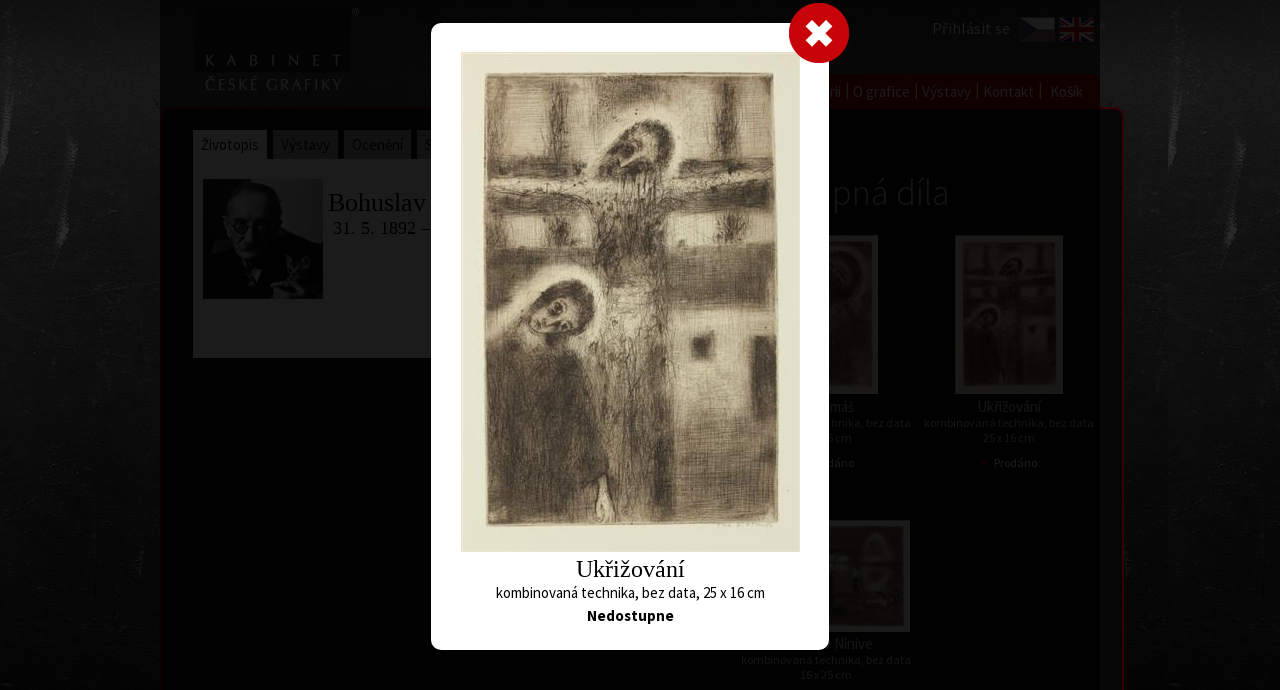

--- FILE ---
content_type: text/html; charset=utf-8
request_url: https://www.fineart.cz/artist_page.aspx?langId=1&artist=60&artwork=905
body_size: 9812
content:



<!DOCTYPE html>

<html>
<head><title>
	Bohuslav Reynek | Umělec
</title><meta id="PageKeywords" name="Keywords" content="Bohuslav Reynek, Obraz, galerie, barevná litografie, moderní umění, originál, grafika" /><meta id="PageDescription" name="Description" content="Bohuslav Reynek, Obraz, galerie, barevná litografie, moderní umění, originál, grafika" />
<link href="App_Themes/CSS/StyleSheet.css" rel="stylesheet" /><link href="App_Themes/CSS/kabinet.css" rel="stylesheet" /><link href="https://fonts.googleapis.com/css?family=Source+Sans+Pro:200,300,400,600,700,900,200italic,300italic,400italic,600italic,700italic,900italic&amp;subset=latin,vietnamese,latin-ext" rel="stylesheet" type="text/css" />
    <script src="Scripts/myScript.js" type="text/javascript"></script>
    <script src="Scripts/myMenu.js" type="text/javascript"></script>
    <style>
        .posFot {
            position: relative;
            top: 110px;
        }
    </style>
</head>
<body>
    <form method="post" action="./artist_page.aspx?langId=1&amp;artist=60&amp;artwork=905" id="form1">
<div class="aspNetHidden">
<input type="hidden" name="__EVENTTARGET" id="__EVENTTARGET" value="" />
<input type="hidden" name="__EVENTARGUMENT" id="__EVENTARGUMENT" value="" />
<input type="hidden" name="__VIEWSTATE" id="__VIEWSTATE" value="sKyacrXWnVjjeQfShtwtfSSgKwQIcNDwd9HHQ61C4GIe3qjbJOMgaA/Qc9UnBXH8/Y99v4+vTcqQQfkUAnIPTt1mSomUKGjOxz45Sxqt9qoJ5YRslF+k5ufncMC2tI5H/+VMprGjc+HoHzalHzovQl4gMi1gErz2jFPvcFjGjZEVVSyxCTOH8JbCpCix2q30R5iDV6C4EB2dBxni/QpfcveXsGl7NJwDLQM6z8ihGHx4hk8HW5FGqOhfuO+0JbvgDOn2eOr1ECxOuXVLeAPluuJyXaaqxZm3uf5mI13rMvCI6DKXyfH6Kv2HbcrwKHlZ9Ub8OpdFMFzKtYayEtFwojRig/[base64]/[base64]/C2+cXHMoO7HWsK0mHpCHXTBxdbwNPFl+vTZMVUH2oRAbP7NBMNBvStBahkZM2z09p4cVeQwLT/P/4A66M/449voyROz9xyWXdMV0bXDVs1Ox/n44+lzxH8vmyZxaZeJi6TX7RnWkgqeJrlozlNqjZ3jJZJvNOSZco3R7yYcyG1oqH4nnBvtJpTCIidQulef+Yg0OW3vBqBVDb6qMS6P5IwJhQXg7TDE9r+AdsgREZqAD1iYSonGnz4eNbMzjtduA5s0wWoj5MThLk5A2Wflat6wX+bvVhw0KeExF/zgkS4qAdij94gW/cmIO6RKN908uMZ0gF+4G7y1xYpSuy1NVXaA8JMekQiJJOzqF/+koTK7t94tM3/Lk5QSTs8LzJeLvlcept/yqetB/oUyIFS0UJIP7pBqWzqsoR8A+GcBdpOvQbQkr3BMcvB3oWtiZ1/PKYy080fw6X//JsVWzYpNiW6U57vJGXALlX2goT+PEJQdR8CEBDpj5KLyuFOQSV0V2fFIOiz4uNSnHX0SV9V1yOPcsqcmjcwQlHEXlBrXZwSVHno+33Xv44/4YxAp3iHlEKhUX3Eu2CiwUEg6iDThqbIj0C3MRAPTrDfmuYjlBn3JRKKEHrLrYBvLKeHAjMNMdrNV1e9rad91wM+3LwBNsE+W7iZGaWU8855wirZ+zT/yTe1mn7BvzSRlEpakKFyyhuWIW0fA12xw4LfGSOD4+PjKpoH6V2G4Kzua4uUn8wEpEjHAcmO9RLgRjNtkarXOKmdReqadb53nv9AIqIz+/tqabf5sBevp9G5qDvu68hXEQBmbVVi7jDy0NVUO/SJR3nhOcVgoktf8O6FxuKOdJ+KGCCNxfPHQzY+nZuZcAFCx571gY7CelfJ9b/P7rCW1NiOkKKYMoSJ3MEYHC1mKr5FnN6+zpZn59aPFCQJYaeaCcbUnGAKo7wfuz6p1rGwysd/WU3unWQSVUrgM6a/IJeSJTbXgHUW/[base64]/HsJlsh6CQffQeSLDCt6eUd6J76xPigKwtKRo8vWLQKQqer8FWnh8oNhj5eNDs7NtBn0wE0JnwK8O02w+53XAtjYSw5mCk+buSM1Y88UhROKMwN7oy9zHtP0t+3z1/[base64]/OtOLSSLZT3norop+TvGg3pYxzfgnu+2YP2gX4w/6IXEav8AuXC46uSz8Ty1PnQ5k/3jxjq7ING+rFUUIPjSZLjWnIVzjPMYLFWHnkI9Y7WgntSPxI+kEXyIJKAejOe2O1gDjNGbvJ7MZQg+l57UfA2+9v4gOEKIlSZttVVCTDjZNSBaE5+TmJuu+6l8/B2WSRC3TI+Ah7VJt3qD2v0xmA47mmT1GytARgcFyojPG5OZOZDztg==" />
</div>

<script type="text/javascript">
//<![CDATA[
var theForm = document.forms['form1'];
if (!theForm) {
    theForm = document.form1;
}
function __doPostBack(eventTarget, eventArgument) {
    if (!theForm.onsubmit || (theForm.onsubmit() != false)) {
        theForm.__EVENTTARGET.value = eventTarget;
        theForm.__EVENTARGUMENT.value = eventArgument;
        theForm.submit();
    }
}
//]]>
</script>


<script src="/WebResource.axd?d=pynGkmcFUV13He1Qd6_TZEf4tXR0mxVD_7o-IuioKUH_a_dUGAxiXKTbOC9fH30pDm_QFAQQuVK0N4xkRlzdJw2&amp;t=638901598200000000" type="text/javascript"></script>


<script src="/ScriptResource.axd?d=D9drwtSJ4hBA6O8UhT6CQmBEcslwesxCPkQ7EQFO-hTv2SLBDJQgYncPlAPY50lCvOaMaCmZHDNYsdk2eiCnCX08_WjYrWl9bquJEkr1ZfOBji2JK4ers96yYpB0IJIumbkpU9Vvzoi9CCSZkSuKTWhbfpa8myCPnQ8iAm6hlrk1&amp;t=345ad968" type="text/javascript"></script>
<script type="text/javascript">
//<![CDATA[
if (typeof(Sys) === 'undefined') throw new Error('ASP.NET Ajax client-side framework failed to load.');
//]]>
</script>

<script src="/ScriptResource.axd?d=JnUc-DEDOM5KzzVKtsL1tUoShxBybvV28xEnYS2aBLUY7nH0uLj2HvCnar_T1rxwH6GJSQeZZOuXn3e-mTl7lZZcQ8VTaRZYsql4l7dsMO_VXPcwYgzEeRgZIX8d_ctHw0knQQgiHB9PJvXJRuikf1xtwFpjYmW2P7bV8FlS1DabzwmAE7pokRC31r3cunMJ0&amp;t=345ad968" type="text/javascript"></script>
<div class="aspNetHidden">

	<input type="hidden" name="__VIEWSTATEGENERATOR" id="__VIEWSTATEGENERATOR" value="10849AE8" />
	<input type="hidden" name="__EVENTVALIDATION" id="__EVENTVALIDATION" value="wZ/uY7TJET/gSKNFBiNkn4xmeZBl7I8XPvnFg8uHkWG9Tqo4q/Ian2BP3d4VoRNwsCHOXj/JE15FKucRusQjkqrqRVl9GNWoXUCzECdXDpJYVQtLLL8masnNcyKpvxWjEHEgSSKv7dYHaL1JrZn8JkdgvtpXHENwQFq1nsvvOO811TYzNOsFD8FUBMWmgO1mMUVKrQULukiVHZHmGMw0+i8CN+lEeqI/tXjLOkvnv3H3IHoAqGqdDYoPHQbpStOKQuyFsVOUCdVnjevMk+jphT0VDvaQnMyi/Jv9GMeiDRjhIyJDblm47FuXHWKCJ4mO" />
</div>
        <div id="kontr"></div>
        




<style>
    .headerCont {
        width: 950px;
        min-width: 950px;
        max-width: 950px;
        height: 100px;
        min-height: 100px;
        max-height: 100px;
        margin: 0 auto;
        display: block;
        position:relative;
    }
    /*lang */
    .langCont {
        width:82px !important;
        max-width:82px !important;
        height:35px !important;
        max-height:35px !important;
        overflow:visible;
        position:absolute;
        display:block;
        top:9px;
        right:15px;

    }
    /*login menu*/
    .loginMenu {
        text-align: right;
        height: 1px;
        max-height: 1px;
        overflow: visible;
        position: absolute;
        top:10px;
        right:105px;
        font-size: 16px;
        z-index:2000;
        display:inline-table;
    }

        .loginMenu a, .loginMenu {
            color: white;
            text-decoration: none;
        }

            .loginMenu a:hover {
                color: white;
                text-decoration: underline;
            }

    .blackPage .loginMenu a, .blackPage .loginMenu {
        color: white;
        text-decoration: none;
    }


        .blackPage .loginMenu a:hover {
            text-decoration: underline;
        }

    .loginMenu div, .loginMenu a, .loginMenu span, #isLogin span {
        display: inline-table;
    }

    .inl {
        display: inline-table;
    }

    .loginA {
        color: white;
    }

    .headerLogo {
        position: relative;
        left: 15px;
        z-index:2900;
    }
    .myACC {
        font-weight:bold;
        text-decoration:underline !important;
    }
    .headLink {
        display:inline-block;
        position: relative;
        left: 15px;
        width:164px;
        height:83px;
        z-index:3000;
    }
</style>
<div id="header_headerCont" class="headerCont">
    <a href="default.aspx?langId=1" id="header_headLink" class="headLink"><img src="../App_Themes/CSS/_images/logo.png" class="headerLogo" /></a>
    
    <div id="header_loginMenu" class="loginMenu">
        <a href="login.aspx?langId=1" id="header_loginLink" class="loginA">Přihl&#225;sit se</a>
        
    </div>
    <div class="langCont">
        

<style>
    .languageCont {
        width:82px;
        min-width:82px;
        max-width:82px;
        height:35px;
        max-height:35px;
        padding:0;
        border-spacing:0px;
        text-align:left;
    }
    .vlajka {
        display:inline-table;
        width:35px;
        max-width:35px;
        min-width:35px;
        border-spacing:0px;
        margin:0 2px;
    }
</style>

<div id="header_jazykoveMenu_kontr">

</div>

<div id="header_jazykoveMenu_languageCont" class="languageCont">
<a href="artist_page.aspx?langId=1&amp;artist=60"><img class="vlajka" src="App_Themes/CSS/_images/CZE_flag_over.png" alt="Česky" /></a><a href="artist_page.aspx?langId=2&amp;artist=60"><img class="vlajka" src="App_Themes/CSS/_images/ENG_flag.png" alt="English" /></a></div>

    </div>
</div>

        <div class="mainCont">
            

<style>
    body {
        font-family: 'Source Sans Pro', sans-serif !important;
        font-size: 15px;
    }

    .menuContainer {
        position: relative;
        display: inline-table;
        top: 5px;
        font-family: 'Source Sans Pro', sans-serif !important;
        font-size: 15px;
    }

    .topMenu {
        width: 950px !important;
        min-width: 950px !important;
        max-width: 950px !important;
        height: 33px !important;
        min-height: 33px !important;
        max-height: 33px !important;
        overflow: visible;
        position: relative;
        left: -20px;
        font-size: 15px;
        vertical-align: top;
        text-align: right;
        z-index: 1000;
        display: inline-table;
    }

    .myPadder {
        width: 100%;
        display: inline-table;
        float: left;
    }

    .topMenuCont {
        width: auto;
        background-color: #a2010b;
        /*display:inline-table;*/
        float: right;
        position: relative;
        right: -10px;
        top: -3px;
        border: solid 1px #a2010b;
        padding: 0 8px !important;
        border-radius: 10px 10px 0 0;
        height: 33px !important;
        min-height: 33px !important;
        max-height: 33px !important;
        /*border-bottom:solid 1px black;*/
    }

    .normalPage {
        width: auto !important;
        min-width: 40px !important;
        padding: 8px 5px 0px 3px;
        height: 25px !important;
        min-height: 25px !important;
        max-height: 25px !important;
        display: inline-block;
        text-align: center;
        color: white;
        background-color: #a2010b;
        vertical-align: middle;
        position: relative;
        top: -1px;
    }

    .selectedPage {
        width: auto !important;
        min-width: 40px !important;
        background-color:#131313;
        display: inline-block;
        text-align: center;
        color: white;
        vertical-align: middle;
        height: 27px !important;
        min-height: 27px !important;
        max-height: 27px !important;
        padding: 9px 6px 1px 5px;
        position: relative;
        top: -1px;
    }

    .mySeparator {
        color: white;
        /*/background-color: #a2010b;*/
        position: relative;
        left: -1px;
        height: 33px !important;
        min-height: 33px !important;
    }

    .pcsBask {
        position: absolute;
        bottom: 20px;
        right: 0;
        z-index: 2000;
    }
</style>


<div class="menuContainer">
    <div id="myMenu_topMenu" class="topMenu">
        <div class="myPadder">&nbsp;</div>
        <div id="myMenu_topMenuCont" class="topMenuCont"><a id="myMenu_menuItem_1" class="normalPage menuItem_1" href="default.aspx?langId=1">Home</a><span class="mySeparator">|</span><a id="myMenu_menuItem_2" class="normalPage menuItem_2" href="artists.aspx?langId=1">Umělci</a><span class="mySeparator">|</span><a id="myMenu_menuItem_3" class="normalPage menuItem_3" href="choose_artwork.aspx?langId=1">Vybrat dílo</a><span class="mySeparator">|</span><a id="myMenu_menuItem_4" class="normalPage menuItem_4" href="choose_gift.aspx?langId=1">Vybrat dárek</a><span class="mySeparator">|</span><a id="myMenu_menuItem_6" class="normalPage menuItem_6" href="about_gallery.aspx?langId=1">O galerii</a><span class="mySeparator">|</span><a id="myMenu_menuItem_7" class="normalPage menuItem_7" href="about_graphics.aspx?langId=1">O grafice</a><span class="mySeparator">|</span><a id="myMenu_menuItem_8" class="normalPage menuItem_8" href="exhibitions.aspx?langId=1">Výstavy</a><span class="mySeparator">|</span><a id="myMenu_menuItem_9" class="normalPage menuItem_9" href="contacts.aspx?langId=1">Kontakt</a><span class="mySeparator">|</span><a id="myMenu_menuItem_11" class="normalPage menuItem_11" href="shopping_cart.aspx?langId=1">Košík</a><span class="mySeparator"></span></div>
    </div>
    <div id="myMenu_pcsBask" class="pcsBask">
    </div>
</div>

            <div class="mainFrame">
                
    <table>
        <tr>
            <td>
                

<style>
    .artInfoMain {
        width: 350px !important;
        min-width: 350px !important;
        max-width: 350px !important;
        height: auto;
        display: inline-table;
        float:left;
    }
        .artInfoMain h1 {
            width:auto !important;
            margin-left: 5px !important;
        }

    .infoPanel {
        width: 350px;
        min-width: 350px;
        max-width: 350px;
        height: auto;
        min-height: 100px;
    }

    .zalozky {
        width: inherit;
        min-width: inherit;
        max-width: inherit;
    }

        .zalozky a {
            color: black;
            background-color: #a4a4a4;
            padding: 5px 8px;
            position: relative;
            top: -5px;
        }

        .zalozky .selected {
            background-color: white;
        }
        .infoCont img {
            max-width: 330px;
            height:auto;
        }

    .infoCont, .titleCont {
        background-color: white;
        width: 330px;
        max-width: 330px;
        min-width: 330px;
        padding: 10px;
        color: black;
    }
    .infoCont {
        padding-bottom: 20px;
    }

        .titleCont h1 {
            font-size: 26px;
            color: black;
            margin: 0;
            padding: 25px 0 15px 10px;
            display: inline;
            max-width:205px;
            word-break:normal;
        }

        .titleCont h2 {
            font-size: 18px;
            color: black;
            margin: 0;
            padding-left: 10px;
            display: inline;
        }

    .autorIco {
        display: inline;
        float: left;
        width: auto;
        max-width: 120px;
        min-width: 100px;
        margin-top:10px;
    }
    .cleaner {
        clear:both;
    }
</style>
<!--<div id="ContentPlaceHolder1_artistInfoCont_kontr">bookmark: curriculum// _bookmark:</div><br />-->
<div class="artInfoMain" >

    <div id="ContentPlaceHolder1_artistInfoCont_infoPanel" class="infoPanel">
        <div id="zalozky" class="zalozky">
            <a href="artist_page.aspx?langId=1&artist=60&bookmark=curriculum" id="ContentPlaceHolder1_artistInfoCont_zal1" class="selected">Životopis</a>
            &nbsp;<a href="artist_page.aspx?langId=1&artist=60&bookmark=exhibition" id="ContentPlaceHolder1_artistInfoCont_zal2">Výstavy</a>
            &nbsp;<a href="artist_page.aspx?langId=1&artist=60&bookmark=awards" id="ContentPlaceHolder1_artistInfoCont_zal3">Ocenění</a>
            &nbsp;<a href="artist_page.aspx?langId=1&artist=60&bookmark=collections" id="ContentPlaceHolder1_artistInfoCont_zal4">Sbírky</a>
        </div>
        <div id="ContentPlaceHolder1_artistInfoCont_titleCont" class="titleCont">
            &nbsp;
        <img class="autorIco" src="App_Themes/CSS/_images/artistsMini/reynek_bohuslav.jpg" /><div><h1>Bohuslav Reynek</h1><br /><h2>31. 5. 1892 – 28. 9. 1971</h2><br /><div class='cleaner'>&nbsp;</div></div></div>
        <div id="ContentPlaceHolder1_artistInfoCont_infoCont" class="infoCont"></div>
    </div>


</div>

            </td>
            <td>
                

<link href="/App_Themes/CSS/ArtistArtwork.css?v=1" rel="stylesheet" />

<script>
    function hiddeCont() {
        var loc = document.getElementById('HiddenField2');
        var myLoc = loc.value;
        window.location.href = (myLoc);
    }
</script>
<script src="../Scripts/myScript.js"></script>
<div id="ContentPlaceHolder1_artistArtworkCont_bigImageCont" class="bigImageCont" onclick="hiddeCont();">
    &nbsp;
</div>
<input type="hidden" name="ctl00$ContentPlaceHolder1$artistArtworkCont$HiddenField2" id="HiddenField2" value="artist_page.aspx?langId=1&amp;artist=60" />
<div id="ContentPlaceHolder1_artistArtworkCont_smCont" class="smCont">

    <script type="text/javascript">
//<![CDATA[
Sys.WebForms.PageRequestManager._initialize('ctl00$ContentPlaceHolder1$artistArtworkCont$ScriptManager', 'form1', ['tctl00$ContentPlaceHolder1$artistArtworkCont$UpdatePanel1','ContentPlaceHolder1_artistArtworkCont_UpdatePanel1','tctl00$ContentPlaceHolder1$artistArtworkCont$UpdatePanel2','ContentPlaceHolder1_artistArtworkCont_UpdatePanel2'], [], [], 90, 'ctl00');
//]]>
</script>

    <div id="ContentPlaceHolder1_artistArtworkCont_UpdatePanel1">
	
            <fieldset>
                <div class="ibCont">
                    <input type="hidden" name="ctl00$ContentPlaceHolder1$artistArtworkCont$HiddenField1" id="HiddenField1" value="905" />
                    <div id="ContentPlaceHolder1_artistArtworkCont_kontr"></div>
                    <!--27.01.2026 4:18:39-->
                    <div>
                        <input type="image" name="ctl00$ContentPlaceHolder1$artistArtworkCont$ImageButton2" id="ContentPlaceHolder1_artistArtworkCont_ImageButton2" class="clbt" src="/App_Themes/CSS/_images/closeButt_small.png" />
                        <a id="Button1" class="lbLeftBtn" href="javascript:__doPostBack(&#39;ctl00$ContentPlaceHolder1$artistArtworkCont$Button1&#39;,&#39;&#39;)"></a>
                        <a id="Button2" class="lbRightBtn" href="javascript:__doPostBack(&#39;ctl00$ContentPlaceHolder1$artistArtworkCont$Button2&#39;,&#39;&#39;)"></a>
                    </div>
                    <br />
                    <img id="ImageBig" class="bigImage" src="Images/Gallery/Bohuslav-Reynek/Bohuslav-Reynek_Ukrizovani_Fineart-cz.jpg" /><br />
                    
                    <div id="ContentPlaceHolder1_artistArtworkCont_detailImageInfo" class="detailImageInfo"><h2>Ukřižování</h2>kombinovaná technika, bez data, 25 x 16 cm</div>
                    
                    <br />
                    <div id="ContentPlaceHolder1_artistArtworkCont_nedostupneInfo" class="nedostupne">Nedostupne</div>

                </div>
                
            </fieldset>
        
</div>
</div>

<div id="ContentPlaceHolder1_artistArtworkCont_artworkMain" class="artworkMain">
<div class="subcatTitle">Nedostupn&#225; d&#237;la</div><div class="artCard"><input type="image" name="ctl00$ContentPlaceHolder1$artistArtworkCont$thumb_902" id="thumb_902" class="artThumb" src="Images/Gallery/Bohuslav-Reynek/Thumb/Bohuslav-Reynek_Letnice_Fineart-cz.jpg" alt="Autor:Bohuslav-Reynek, Název díla: Letnice, Galerie: fineart.cz" /><div class="artTitle"><a href='artist_page.aspx?langId=1&artist=60&artwork=902'>Letnice</a></div><div class="artDesc">kombinovaná technika, bez data<br />25 x 16 cm</div><p class="notAvailable"><span>•</span> Prodáno</p></div><div class="artCard"><input type="image" name="ctl00$ContentPlaceHolder1$artistArtworkCont$thumb_904" id="thumb_904" class="artThumb" src="Images/Gallery/Bohuslav-Reynek/Thumb/Bohuslav-Reynek_Sv-Tomas_Fineart-cz.jpg" alt="Autor:Bohuslav-Reynek, Název díla: Sv.Tomáš, Galerie: fineart.cz" /><div class="artTitle"><a href='artist_page.aspx?langId=1&artist=60&artwork=904'>Sv.Tomáš</a></div><div class="artDesc">kombinovaná technika, bez data<br />25 x 16 cm</div><p class="notAvailable"><span>•</span> Prodáno</p></div><div class="artCard"><input type="image" name="ctl00$ContentPlaceHolder1$artistArtworkCont$thumb_905" id="thumb_905" class="artThumb" src="Images/Gallery/Bohuslav-Reynek/Thumb/Bohuslav-Reynek_Ukrizovani_Fineart-cz.jpg" alt="Autor:Bohuslav-Reynek, Název díla: Ukřižování, Galerie: fineart.cz" /><div class="artTitle"><a href='artist_page.aspx?langId=1&artist=60&artwork=905'>Ukřižování</a></div><div class="artDesc">kombinovaná technika, bez data<br />25 x 16 cm</div><p class="notAvailable"><span>•</span> Prodáno</p></div><div class="artCard"><input type="image" name="ctl00$ContentPlaceHolder1$artistArtworkCont$thumb_903" id="thumb_903" class="artThumb" src="Images/Gallery/Bohuslav-Reynek/Thumb/Bohuslav-Reynek_Pokani-v-Ninive_Fineart-cz.jpg" alt="Autor:Bohuslav-Reynek, Název díla: Pokání v Ninive, Galerie: fineart.cz" /><div class="artTitle"><a href='artist_page.aspx?langId=1&artist=60&artwork=903'>Pokání v Ninive</a></div><div class="artDesc">kombinovaná technika, bez data<br />16 x 25 cm</div><p class="notAvailable"><span>•</span> Prodáno</p></div></div>
<div id="ContentPlaceHolder1_artistArtworkCont_UpdatePanel2">
	
        <fieldset>
            

        </fieldset>
    
</div>

<input type="hidden" name="ctl00$ContentPlaceHolder1$artistArtworkCont$addedJsonHF" id="addedJsonHF" value="0" />


<script>
    function ShowAddedImage(url) {
        var image = document.getElementById("ImageBig");
        image.src = url;
        var hf = document.getElementById("addedJsonHF");
        //var main
        if (hf.value != "0") {
            var arr = JSON.parse(hf.value);
            console.dir(arr);
            if (arr.length != 0) {
                //var btlLeft = document.getElementById("Button1");
                //btlLeft.href = "#";
                //var btlRight = document.getElementById("Button2");
                //btlRight.href = "#";

                for (var i = 0; i < arr.length; i++) {
                    if (arr[i] == url) {
                        var y;
                        var z;
                        if (i == 0) {
                            y = arr.length - 1;
                        }
                        else {
                            y = i - 1;
                        }
                        if (i == arr.length -1) {
                            z = 0;
                        }
                        else {
                            z = i + 1;
                        }
                        //btlLeft.onclick = function () {
                        //    ShowAddedImage(arr[y]);
                        //};
                        //btlRight.onclick = function () {
                        //    ShowAddedImage(arr[z]);
                        //};
                    }
                }
            }
        }
    }

</script>

            </td>
        </tr>

    </table>





                

<style>
    .footerCont {
        width:960px;
        background-color:#272425;
        color:white;
        font-size:12px;
        position:relative;
        top:30px;
        left:-30px;
        border-radius: 0 0 8px 8px;
        text-align:center;
        height:15px;
        overflow:hidden;
        padding:4px 0;
    }

</style>

<div id="footer_footerCont" class="footerCont">Kopírování, šíření a rozmnožování uveřejněných děl podléhá autorskému zákonu a je bez souhlasu autora a galerie zákázáno. © KABINET ČESKÉ GRAFIKY 1991 – 2016</div>

            </div>
            <div style="margin-top:15px; text-align:center">
            <a href="https://www.kudyznudy.cz/?utm_source=kzn&utm_medium=partneri_kzn&utm_campaign=banner" title="Kudyznudy.cz - tipy na výlet" target="_blank"> <img src="https://www.kudyznudy.cz/KzN/media/Onas/bannery/KzN_banner_234x60.jpg" width="234"  height="60" border="0" alt="Kudyznudy.cz - tipy na výlet"> </a>
                </div>
        </div>
    </form>
</body>
</html>
